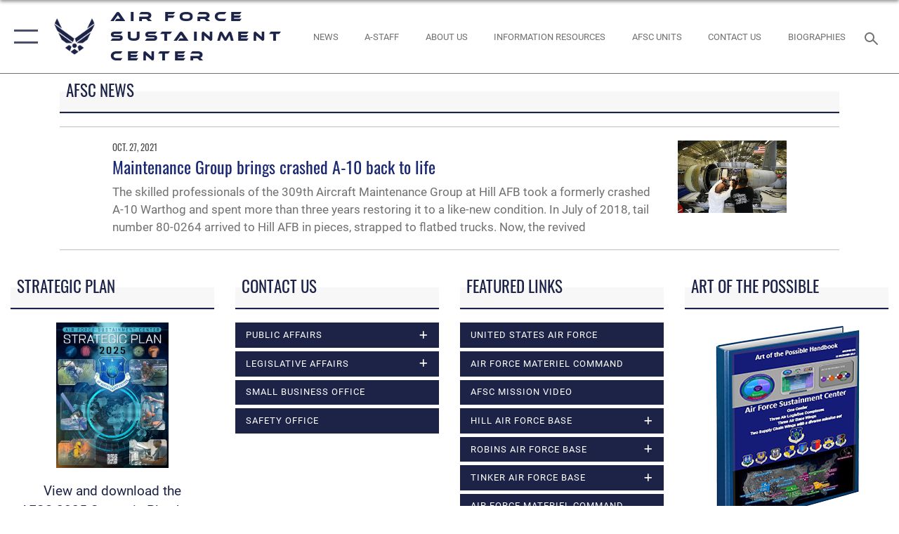

--- FILE ---
content_type: text/html; charset=utf-8
request_url: https://www.afsc.af.mil/News/Tag/168821/ogden-air-logistics-center/
body_size: 19108
content:
<!DOCTYPE html>
<html  lang="en-US">
<head id="Head"><meta content="text/html; charset=UTF-8" http-equiv="Content-Type" />
<meta name="REVISIT-AFTER" content="1 DAYS" />
<meta name="RATING" content="GENERAL" />
<meta name="RESOURCE-TYPE" content="DOCUMENT" />
<meta content="text/javascript" http-equiv="Content-Script-Type" />
<meta content="text/css" http-equiv="Content-Style-Type" />
<title>
	Air Force Sustainment Center &gt; News - Tag Ogden Air Logistics Center
</title><meta id="MetaDescription" name="description" content="The official website for the Air Force Sustainment Center" /><meta id="MetaRobots" name="robots" content="INDEX, FOLLOW" /><link href="/Resources/Shared/stylesheets/dnndefault/7.0.0/default.css?cdv=2590" type="text/css" rel="stylesheet"/><link href="/DesktopModules/ArticleCS/module.css?cdv=2590" type="text/css" rel="stylesheet"/><link href="/DesktopModules/AccordionMenu/CSS/jumpMenu.css?cdv=2590" type="text/css" rel="stylesheet"/><link href="/DesktopModules/AccordionMenu/CSS/Templates/af3.css?cdv=2590" type="text/css" rel="stylesheet"/><link href="/Portals/24/portal.css?cdv=2590" type="text/css" rel="stylesheet"/><link href="/Desktopmodules/SharedLibrary/Plugins/SocialIcons/css/fa-social-icons.css?cdv=2590" type="text/css" rel="stylesheet"/><link href="/Desktopmodules/SharedLibrary/Plugins/Skin/SkipNav/css/skipnav.css?cdv=2590" type="text/css" rel="stylesheet"/><link href="/desktopmodules/ArticleCS/styles/AirForce3/style.css?cdv=2590" type="text/css" rel="stylesheet"/><link href="/Desktopmodules/SharedLibrary/Plugins/bootstrap4/css/bootstrap.min.css?cdv=2590" type="text/css" rel="stylesheet"/><link href="/Desktopmodules/SharedLibrary/ValidatedPlugins/font-awesome6/css/all.min.css?cdv=2590" type="text/css" rel="stylesheet"/><link href="/Desktopmodules/SharedLibrary/ValidatedPlugins/font-awesome6/css/v4-shims.min.css?cdv=2590" type="text/css" rel="stylesheet"/><link href="/portals/_default/skins/AirForce3/Assets/css/theme.css?cdv=2590" type="text/css" rel="stylesheet"/><script src="/Resources/libraries/jQuery/03_07_01/jquery.js?cdv=2590" type="text/javascript"></script><script src="/Resources/libraries/jQuery-Migrate/03_04_01/jquery-migrate.js?cdv=2590" type="text/javascript"></script><script src="/Resources/libraries/jQuery-UI/01_13_03/jquery-ui.min.js?cdv=2590" type="text/javascript"></script><meta name='host' content='DMA Public Web' /><meta name='contact' content='dma.WebSD@mail.mil' /><script  src="/Desktopmodules/SharedLibrary/Plugins/GoogleAnalytics/Universal-Federated-Analytics-8.7.js?agency=DOD&subagency=USAF&sitetopic=dma.web&dclink=true"  id="_fed_an_ua_tag" ></script><meta name="viewport" content="width=device-width,initial-scale=1" /></head>
<body id="Body">

    <form method="post" action="/News/Tag/168821/ogden-air-logistics-center/" id="Form" enctype="multipart/form-data">
<div class="aspNetHidden">
<input type="hidden" name="__EVENTTARGET" id="__EVENTTARGET" value="" />
<input type="hidden" name="__EVENTARGUMENT" id="__EVENTARGUMENT" value="" />
<input type="hidden" name="__VIEWSTATE" id="__VIEWSTATE" value="3jOL2DsjeSGJuem1Qosav/sGIfq0OWfmMd47LchuWpoJbQ/OOvTgBLz4ZhfFCpbsXNVjF9QGSX+oEGGJ1HGQKonn8VrkM12sF97jtp3F0All+J3KxkP2pGuRSoI/9xENZvZTyeKeSTC3FjBWowl42o2I9GsOdEqK19et2rtHnh0w9MRKicuelXAMajt2cd+v1418ubTekaoP1+Je1fSutz6p2USm2NLg+F8yX5yEGgomz+suc/CELyyBGuIFQ65cFLypVn5z445lRf653irm/7nqggBiTHRoZrLEfCvH3jLFWqpcEwXminppds5JDFvixDacSXIJqGJb1Q2c3LP10PNNPM06vpQ5C1C2Sg53Jl7n76VlXtdPuYJv7w6OeMAjiFaG95BgM5a/iN2zT78VMnWm4QQ2BMOiE+ukag4Q7EwWcQJoOVdf1MmFNNwbf4zTVgx/2gykAU2KsjylLsElRcM14fzBavDNW2Jiz0/AylpxZDkclfIztarZMWHJ84xrSQhyXVDm2aXHqUcka+TWE2DBtMWRngFkHOoXNHZI2bOEn87bYT+U9rcUzrAo0TT00Sm6cux5OwPUarCX5Sfu2AgSPW0yUme7+s/YD8uTN1qxrXKxRkyuccmUnVlnn6V4h4SsdsibBtpaA3pcJ5jyZDqlMULcvtTpd4awYTSCqzI+m/b+TbVhPWsKWRjBgBfVn3sM6bFe2IUFhHn5hE4awDnNHFPtHbEMi6Ic53YFeeCpbD8yN+yguVlMV+UnsqCgZGZzaVL57HS+JSsTGC1X4Tgzn2OpqkKDFds8QGcpDrmeUjIBLY3SL27r78O+G2GauZNFVypujj7CJNt4U//by0tuaSR6WkQd0Xrf928mWfStTfiCR6PNVW/mCzWAWxmaX0PAtmVzt2bjVZBoBFdSz0hYF5GeEQF64wVPtq4E0S02F2iObjfOt/YK6d4Y9l9ukmqZp2mO51bRKRTnqhhr0Ri/WINfCr1iVqFlPKsgimTqFnF+b73yM7TITY+7QtYiisJd3/WifaZkMheObs+7V3K4SvqBv2OIuv5WzMSIh1TT78+CroHYeykPMxew4Sw3d4PReCfq8FZ1muBrY+AXkm3HxW3U12cAiLGB4W5QOQk1YYyq9173lm79G9OQYfHNJCC3ntS5d0r2MDlSwQp/mHNAu7F43Ay92toLQZW2XoGzziZH2/rB1ExV+xh3L/RLr8N61Ivn54CI8ice/t+rKxnP0NPmNusUpJUAJzJdq12phfB9gg6zodfKAvh4dXVY1jw8JqAK31rmHEF6uluu9Oqoy/weufw96JAC5t/TkOeiyz6g3wKVdDO5ApEbD7RkfH7vEGMTlBZDK9GJDkeOEXsVedkbx+s7G5xEQQA7lhCxkXWuU1dcd/[base64]/YSzsilJB12zHp6z3lxuKNPnQz6qiGGRHd6KOrty1i0ghmouuC31RGdsqLUo2n2HXidTsA3LrS0kWTYxQdyg3EGrGucKJkGdlZe1FOu5ky5ZIaMOgsqObAC+Thwxl9HWk6cLOYpcPHgxPmfQLd1xZHgUj3Fz6P/GN0RmdphLtuciHX9LHMpF05pHOvbfBFGPpgIBd0UU4i+wQF5y5kowUJU6HoHiiMWlCIiFimTqgsSHrfSjNN/f9gB1Xej9cCb/[base64]/0ADuwBNAgI5ZbnomkKvDRu3ZsPWCaepGHkZzhr6BpASdUY9DVQiuKf0ZcwZUmA46NsDLPd63iaKr81Bj6moamPIlc1ovwQ6ABfhv+r5et+WKPP42qys0xqk4+z9aCHxYMLMg9o+uzbeiSLF24dSCankZBL/viPUlqpFFXf+ny1RL9h6no/Sq5t+SDbAvsVKo502RPLWKm9w8kkIMe8U0mWMS2NptAggUsQwSg1u5zoG5oTwBZ3OcpwGeJhIYP6o3HVyAKXURSPmch1FCVR2FMbJ7DV6gjd5r4LOUMwSatZbPAW8v/l/+zfw8kc4Q890OmZDvPqSE5xGO2dj4m6Aux639GYGubfmSTHcEc84CKudeyzIDMTqKP99kFqenPNvwO2aDgL72sknKOZ7bog4/Ei5uFgp0O0vIf+a7vTyU4v6qVY3/tPXY3U7xVzhj8Ggedn6eKgplc+5e1vz6bqjP3XwBKmlY1ih3Eh3X3rmTizOpy75POhZlQPWiT5HS79KswuB3QdLA4L6l8FyZRNyoVq5BhHFcTwnf843JQp+2IxOCB1hy1TZqB955o1D0VBwyrWpv5mHgTsLO801Hb/W+KZ0eXupQfKnJ2Vd3vm6xPG2Zt+Io1boKq1VMo89E8DE0xRZgAFMbCF6HT8UYfC1pco+QvO9Wh0IqKXtYvx0TqP0DdrAPAIYgLIvjhJ0twExeUd8/AocojXQHAkO+MI8NLWpDWz2Xt6rnRWPRmk6R+NZXPIJL+eFAG24Vy4jPmcZfCnJCiErgFM6tG28+SjU8EN+0smT6lcZASZ9ZSb4o/it4lsDbOSQ1ie4TIYXnYJfFMfJ9y1SOsnL3dhg/vBnEP600dpFEgvwarYyNJ7qwsBdDHHSohImveBcCTIPn2jWMRMh+9nRwfVQhKEPDEz/[base64]/axC8Fs3zCUvjNTGHTilA1YWCkqGka9NgQP/INjEi4I2+mGd5/SudCTB3hncD/pNoqduXxvkb0tXtkQ5Od1YznGNqaymiM307ic8u41TSgDR3Nj6CRfH/xgCsBfZEO4p/+PXpqKIJv9Orj5DXbHDao49E/64/ymXa428ON7K1zdsKZfWV1ceLegoK68qcV+u6DcfCoRxeaEgFZh/7XlVmIFYHQpmmvdXdFcByq0CuyaaHLjtgYDrhnEGCcVbWL7epUyH3V4GC7AKeg9fVdoRiQXFbm/[base64]/QlbpXCy+LQher9BM7mepH6pS8n62BWm+Ohw/bvqdbpIhal1JYbQw47qWCsbDwxzkyqUwwoDcCcHuAoOvWpeJQBg38Kp633/BI5n0tqT9+jha3AKKxdi5X3NcHcInVeQ52TcEftAY2uURPVNNtpZUQdogo5+VDIq/[base64]/1ZKUAVZpQJJUOz34aGaOE6FrtJBNMgmrV+MHc9pYwe3Fv9zdztooWeEilA/zEoEd/2/IriWfHG4DpoX7nVIDA5LI4oTDY4mhJx1hOHUgrRn0wSbp1p+rbQiva/72PgZ+y6BphVR8I4pBaNjiwXCfgX64miJZ4BY4K4JMng7/mC3Ea2xCNbJu9Q+KKs7W19gLT5TIwFuxVDNPzUgn8F196izUYOX2tgVcNEoOfs9e0HSXZ2rkFoKTtrzB5jGeOceaDMi0mzNQIOYaZY1JYY01xpvb2YMbwP/TKEQCz/1gFagSTjb/wxa3mWk0jnTxD/SQYL5IG35uFkgmJNTc41ncbiGXk9RHs6RdCrUYQAypghcFyvttxI5rtv9TwA1BPoXVbIb+TSAGEopypx6rjLuBKIV6XUcOmzSUTaPUnDeYUxosHSfBEjSILuXpQxrk9FhhuBAramr6JyKO3kr6uq3Kq0SFb+MfVu0/gzPETTGKWOzvFOf1IwNwkCL62TQlk11vlRL4ZR/D6bX5bnPru5gQ6UBrqYUMCOIHgcRJSwx04CKE93rwp5nQdtYrlYR4qFMq29uKwBoEqOP+QMRHk32m+f+lo2Ii7She/YRyLwtsIVhSXsaqSA8bGbK1W/tri67KmuU0lfbnZDMkfdib5BSkn0Qi5erPuJKNYSSgG72j58cqPsW4lNlXcWpk7ojWoKIHS8ZcCabgbP25+yxBQuFKplUxXJmkcMow6jWvuLBdtSR4DoWeD398YtU06kni6q81iOuc6znoL5v6ryL6rLUB+whWJY1GB8MjE9LuuUWZrFcA+QcEhZIHln+8/KHiWDDZoma4Jx1y4VC+Hp5sM2V+2FZx5iINknm+hID0Lsk1SWOJD4cR0DS7cJtW2hLMql3mQkGUF5wVqu1XxgwWJDxHxJWqYAjG1zx1DE+iPyp7MR1tcDEBe+t/1EjS9M3j8Av1raXf2tySXRAOGaQpSGwTm0K4XTh9NEkqkKtYCcJEqEeggVqAjTNXEzYttOedd2VY2QZxVfIFoUMrFIhlLpqA5PlI/fetFAlbVQjOTnnpYSLX1/YFhtl7Qxs2JPCth0PpVJPQrZd94B3d2Qi4I00G8ZAKl90xkdsP25DxL/9tHJi5vOvk429FaUe+ZaSyMU4Dr9fVZph8RSigL8pRvJ27V0Mlm2Wctzt7tmL66XcDuFOUQbCmNUXb3I3eOHRS4UJihTL7NgGXeVJRXoJBYnrNRz0twoml4vBOg==" />
</div>

<script type="text/javascript">
//<![CDATA[
var theForm = document.forms['Form'];
if (!theForm) {
    theForm = document.Form;
}
function __doPostBack(eventTarget, eventArgument) {
    if (!theForm.onsubmit || (theForm.onsubmit() != false)) {
        theForm.__EVENTTARGET.value = eventTarget;
        theForm.__EVENTARGUMENT.value = eventArgument;
        theForm.submit();
    }
}
//]]>
</script>


<script src="/WebResource.axd?d=pynGkmcFUV1kC6Opk-j7Ovb-SAZCFwgkKN6-aOSMpf3ANt0tBlDSGGv34uY1&amp;t=638901627720898773" type="text/javascript"></script>


<script src="/ScriptResource.axd?d=NJmAwtEo3IqQxruIKfMJIKVqYFr8X2A3pYDI5WgReApnlCnSQc10ItQbH_Yjw3A99-c-ldWVGXis4wLnzGquiKCRecxn9Gwr7HA67J3mbFR4YoKs7EqhKs8_Mm3QA2oPxBC2zQ2&amp;t=32e5dfca" type="text/javascript"></script>
<script src="/ScriptResource.axd?d=dwY9oWetJoIT7Akkt794TYkfQTm4Xq3crQAKDNOseTloT5U5HN0X0SGDIC7sWy3kT54AXi0ZckAInZmf-xkIQfYHLypQgaUx3ZeKcOpYF1tLgj4X3iNuOFZxMZwqQRjTFm25937m-A7PD-XP0&amp;t=32e5dfca" type="text/javascript"></script>
<div class="aspNetHidden">

	<input type="hidden" name="__VIEWSTATEGENERATOR" id="__VIEWSTATEGENERATOR" value="CA0B0334" />
	<input type="hidden" name="__VIEWSTATEENCRYPTED" id="__VIEWSTATEENCRYPTED" value="" />
	<input type="hidden" name="__EVENTVALIDATION" id="__EVENTVALIDATION" value="DQDHw6ne8bAnXIWgfZdYIvAlpokjPqYht1eDkDTn28gl1K2h9vZEYQz243z8p0+Yg8fkENtPGtvWGwR+Fn/TTtmPAp5MaoDVmb/ZjpYbjjDsj3Eo" />
</div><script src="/js/dnn.js?cdv=2590" type="text/javascript"></script><script src="/js/dnn.modalpopup.js?cdv=2590" type="text/javascript"></script><script src="/js/dnncore.js?cdv=2590" type="text/javascript"></script><script src="/Desktopmodules/SharedLibrary/Plugins/Mobile-Detect/mobile-detect.min.js?cdv=2590" type="text/javascript"></script><script src="/Desktopmodules/SharedLibrary/ValidatedPlugins/moment/moment.js?cdv=2590" type="text/javascript"></script><script src="/DesktopModules/ArticleCS/Resources/ArticleCS/js/ArticleCS.js?cdv=2590" type="text/javascript"></script><script src="/js/dnn.servicesframework.js?cdv=2590" type="text/javascript"></script><script src="/Desktopmodules/SharedLibrary/Plugins/Skin/js/common.js?cdv=2590" type="text/javascript"></script><script src="/Desktopmodules/SharedLibrary/ValidatedPlugins/moment-timezone/builds/moment-timezone-with-data.js?cdv=2590" type="text/javascript"></script><script src="/Desktopmodules/SharedLibrary/Plugins/image-set-polyfill/image-set-polyfill.js?cdv=2590" type="text/javascript"></script>
<script type="text/javascript">
//<![CDATA[
Sys.WebForms.PageRequestManager._initialize('ScriptManager', 'Form', ['tdnn$ctr50360$Article$desktopmodules_articlecs_article_ascx$UpdatePanel1','dnn_ctr50360_Article_desktopmodules_articlecs_article_ascx_UpdatePanel1'], [], [], 90, '');
//]]>
</script>

        
        
        

<script type="text/javascript">
$('#personaBar-iframe').load(function() {$('#personaBar-iframe').contents().find("head").append($("<style type='text/css'>.personabar .personabarLogo {}</style>")); });
</script>

<script type="text/javascript">

jQuery(document).ready(function() {
initializeSkin();
});

</script>

<script type="text/javascript">
var skinvars = {"SiteName":"Air Force Sustainment Center","SiteShortName":"Air Force Sustainment Center","SiteSubTitle":"","aid":"AFPW_Sustainment","IsSecureConnection":true,"IsBackEnd":false,"DisableShrink":false,"IsAuthenticated":false,"SearchDomain":"search.usa.gov","SiteUrl":"https://www.afsc.af.mil/","LastLogin":null,"IsLastLoginFail":false,"IncludePiwik":false,"PiwikSiteID":-1,"SocialLinks":{"Facebook":{"Url":"http://www.facebook.com/Usairforce","Window":"_blank","Relationship":"noopener"},"Twitter":{"Url":"http://twitter.com/usairforce","Window":"_blank","Relationship":"noopener"},"YouTube":{"Url":"http://www.youtube.com/afbluetube","Window":"_blank","Relationship":"noopener"},"Flickr":{"Url":"http://www.flickr.com/usairforce","Window":"_blank","Relationship":"noopener"},"Pintrest":{"Url":"https://www.pinterest.com/usairforce","Window":"_blank","Relationship":"noopener"},"Instagram":{"Url":"http://instagram.com/officialusairforce","Window":"_blank","Relationship":"noopener"},"Blog":{"Url":"http://airforcelive.dodlive.mil","Window":"_blank","Relationship":"noopener"},"RSS":{"Url":"http://www.af.mil/rss/","Window":"_blank","Relationship":"noopener"},"Podcast":{"Url":"","Window":"","Relationship":null},"Email":{"Url":"","Window":"","Relationship":null},"LinkedIn":{"Url":"https://www.linkedin.com/company/air-force-sustainment","Window":"_blank","Relationship":"noopener"},"Snapchat":{"Url":"","Window":"","Relationship":null}},"SiteLinks":null,"LogoffTimeout":3300000,"SiteAltLogoText":""};
</script>
<script type="application/ld+json">{"@context":"http://schema.org","@type":"Organization","logo":null,"name":"Air Force Sustainment Center","url":"https://www.afsc.af.mil/","sameAs":["http://www.facebook.com/Usairforce","http://twitter.com/usairforce","http://instagram.com/officialusairforce","https://www.pinterest.com/usairforce","http://www.youtube.com/afbluetube"]}</script>

<div id="app" class="layout-main no-banner ">
    

<div id="skip-link-holder"><a id="skip-link" aria-label="Press enter to skip to main content" href="#skip-target">Skip to main content (Press Enter).</a></div>

<header id="header-main">
    <div id="header-main-inner">
        <nav id="nav-main" aria-label="Main navigation">
            <div type="button" class="nav-main-toggle" tabindex="0" role="button" aria-label="Open Main Navigation"> 
		        <span class="nav-main-toggle-label">
				    <span class="nav-main-toggle-item nav-main-toggle-item-top">
					    <span class="nav-main-toggle-item-inner nav-main-toggle-item-inner-top"></span>
				    </span>
				    <span class="nav-main-toggle-item nav-main-toggle-item-bottom">
					    <span class="nav-main-toggle-item-inner nav-main-toggle-item-inner-bottom"></span>
				    </span>
			    </span>
		    </div>
            
            <div id="nav-main-inner">
                <div id="nav-main-header">
                    <div type="button" class="nav-main-toggle" tabindex="0" role="button" aria-label="Close Main Navigation"> 
		                <span class="nav-main-toggle-label">
				            <span class="nav-main-toggle-item nav-main-toggle-item-top">
					            <span class="nav-main-toggle-item-inner nav-main-toggle-item-inner-top"></span>
				            </span>
				            <span class="nav-main-toggle-item nav-main-toggle-item-bottom">
					            <span class="nav-main-toggle-item-inner nav-main-toggle-item-inner-bottom"></span>
				            </span>
			            </span>
		            </div>
                    <svg class="svg-logo" width="80" height="70" xmlns="http://www.w3.org/2000/svg" viewBox="0 0 80 70">
                        <g>
                            <title>U.S. Air Force Logo</title>
                            <g transform="matrix(0.30864200474303516,0,0,0.30864200474303516,96.66049876374962,86.23049787780087) ">
                                <polygon points="-216.59274005889893,-115.45912504196167 -239.41073322296143,-98.88313627243042 -211.62673664093018,-78.69417142868042 -202.91378498077393,-105.51613187789917 " class="fill"/>
                                <polygon points="-207.52175617218018,-75.70814847946167 -184.70473957061768,-59.13417387008667 -161.90072345733643,-75.70814847946167 -184.70473957061768,-92.29115629196167 " class="fill"/>
                                <polygon points="-195.99575519561768,-126.93117094039917 -279.6467409133911,-187.7141375541687 -260.1197633743286,-147.0781512260437 -232.37673664093018,-126.93117094039917 " class="fill"/>
                                <polygon points="-187.24075031280518,-153.7301287651062 -304.11372089385986,-238.64913511276245 -284.5887575149536,-198.0051531791687 -194.19973468780518,-132.33217191696167 " class="fill"/>
                                <polygon points="-287.54475116729736,-271.9891619682312 -301.3247194290161,-243.31515073776245 -258.9787721633911,-212.55013608932495 " class="fill"/>
                                <polygon points="-166.50472736358643,-105.51613187789917 -157.78475666046143,-78.69417142868042 -130.01070880889893,-98.88313627243042 -152.83077716827393,-115.45912504196167 " class="fill"/>
                                <polygon points="-137.04073810577393,-126.93117094039917 -109.2976884841919,-147.0781512260437 -89.7787675857544,-187.7141375541687 -173.42074298858643,-126.93117094039917 " class="fill"/>
                                <polygon points="-182.17178058624268,-153.7301287651062 -175.22274494171143,-132.33217191696167 -84.8327226638794,-198.0051531791687 -65.3028154373169,-238.64913511276245 " class="fill"/>
                                <polygon points="-81.8727617263794,-271.9891619682312 -110.4467363357544,-212.55013608932495 -68.0937089920044,-243.31515073776245 " class="fill"/>
                                <path d="m-197.38074,-111.46014c0,-6.997 5.676,-12.677 12.682,-12.677c6.99,0 12.677,5.68 12.677,12.677c0,7.005 -5.687,12.68 -12.677,12.68c-7.006,-0.001 -12.682,-5.675 -12.682,-12.68z" class="fill"/>
                            </g>
                        </g>
                    </svg>
                </div>
                <div id="nav-main-search">
                    <div id="dnn_Header_MobileSearch" class="search-input-wrap">
	
                        <input id="search-input" aria-label="Search" type="search" autocomplete="off" name="header-search" placeholder="SEARCH" value="">
                    
</div>
                </div>
                <div id="nav-main-menu">
                    <ul id="nav-main-menu-top-ul">
	
    <li class="">
    
        <a href="https://www.afsc.af.mil/" target="" >Home</a>
    
    </li>

    <li class="">
    
        <a href="https://www.afsc.af.mil/Provisional-A-Staff/" target="" >Provisional-A-Staff</a>
    
    </li>

    <li class="parent active">
    
        <a href="https://www.afsc.af.mil/News/" target="" aria-expanded="false">News</a>
    
        <ul>
        
    <li class="parent ">
    
        <a href="https://www.afsc.af.mil/News/Photos/" target="" aria-expanded="false">Photos</a>
    
        <ul>
        
    <li class="">
    
        <a href="https://www.afsc.af.mil/News/Photos/Photos/" target="" >Photos</a>
    
    </li>

        </ul>
    
    </li>

        </ul>
    
    </li>

    <li class="parent ">
    
        <a href="https://www.afsc.af.mil/About-Us/" target="" aria-expanded="false">About Us</a>
    
        <ul>
        
    <li class="">
    
        <a href="https://www.afsc.af.mil/About-Us/Strategic-Plan/" target="" >Strategic Plan</a>
    
    </li>

    <li class="">
    
        <a href="https://www.afsc.af.mil/About-Us/Biographies/" target="" >Biographies</a>
    
    </li>

    <li class="">
    
        <a href="https://www.afsc.af.mil/About-Us/Information-Resources/" target="" >Information Resources</a>
    
    </li>

    <li class="parent ">
    
        <a href="https://www.afsc.af.mil/About-Us/Safety-Office/" target="" aria-expanded="false">Safety Office</a>
    
        <ul>
        
    <li class="">
    
        <a href="https://www.afsc.af.mil/About-Us/Safety-Office/Contractor-Safety/" target="" >Contractor Safety</a>
    
    </li>

    <li class="">
    
        <a href="https://www.afsc.af.mil/About-Us/Safety-Office/AFSC-Voluntary-Protection-Programs/" target="" >AFSC Voluntary Protection Programs</a>
    
    </li>

    <li class="">
    
        <a href="https://www.afsc.af.mil/About-Us/Safety-Office/Safety-Videos/" target="" >Safety Videos</a>
    
    </li>

        </ul>
    
    </li>

    <li class="">
    
        <a href="https://www.afsc.af.mil/About-Us/Jobs/" target="" >Jobs</a>
    
    </li>

        </ul>
    
    </li>

    <li class="">
    
        <a href="https://www.afsc.af.mil/Units/" target="" >Units</a>
    
    </li>

    <li class="">
    
        <a href="https://www.afsc.af.mil/Contact-Us/" target="" >Contact Us</a>
    
    </li>

    <li class="">
    
        <a href="https://www.afsc.af.mil/Provisional-A-Staff/" target="" >A Staff</a>
    
    </li>

</ul>


                </div>
                <div id="nav-main-footer">
                    <ul class=""><li class=""><a href="https://www.facebook.com/sustainmentcenter" target="_blank" rel="noopener noreferrer" aria-label="Facebook icon opens in a new window" title="Facebook icon"><span class="social-icon fab fa-facebook-square social-link-235"></span></a></li><li class=""><a href="https://twitter.com/AF_Sustainment" target="_blank" rel="noopener noreferrer" aria-label="X (formerly X) icon opens in a new window" title="X (formerly X) icon"><span class="social-icon fa-brands fa-x-twitter social-link-289"></span></a></li><li class=""><a href="https://www.linkedin.com/company/air-force-sustainment" target="_blank" rel="noopener noreferrer" aria-label="LinkedIn icon opens in a new window" title="LinkedIn icon"><span class="social-icon fab fa-linkedin social-link-1741"></span></a></li></ul>
                </div>
            </div>
            <div id="nav-main-open-overlay"></div>
        </nav>

        <div id="logo-main">
            <a href="https://www.afsc.af.mil/">
             
                <img src="/Portals/_default/Skins/AirForce3/Assets/images/af-logo-seal.png" alt="U.S. Air Force Logo" title="U.S. Air Force"/>
                
                <span class="site-title">Air Force Sustainment Center</span>
                
            </a>
        </div>

        <nav id="nav-secondary" aria-label="Search navigation">
            <div id="nav-secondary-inner">
                <ul class=""><li class=""><a href="/news/"><span class="text text-link-2301">NEWS</span></a></li><li class=""><a href="/provisional-a-staff"><span class="text text-link-2434">A-STAFF</span></a></li><li class=""><a href="/About-Us/"><span class="text text-link-1821">ABOUT US</span></a></li><li class=""><a href="/About-Us/Information-Resources/"><span class="text text-link-1823">INFORMATION RESOURCES</span></a></li><li class=""><a href="/Units/"><span class="text text-link-1824">AFSC Units</span></a></li><li class=""><a href="/Contact-Us/"><span class="text text-link-1825">CONTACT US</span></a></li><li class=""><a href="/About-Us/Biographies/"><span class="text text-link-1822">BIOGRAPHIES</span></a></li></ul>
                <div id="dnn_Header_DesktopSearch">
	
                    <input type="checkbox" class="hidden-input" id="header-main-search-state" aria-label="Search" tabindex="-1" aria-hidden="true">
                    <div id="main-search-open-overlay"></div>
                    <div id="header-main-search">
                      <div class="search-input-wrap">
                        <input id="header-main-search-input" aria-label="Search" class="global-search" minlength="1" tabindex="-1" type="search" autocomplete="off" placeholder="Search topics, names, categories..." value="">
                        <label class="header-main-search-toggle-label" for="header-main-search-state" tabindex="0" aria-label="Search toggle"></label>
                      </div>
                    </div>
                
</div>
            </div>
        </nav>
    </div>

</header>
<div id="header-main-spacer"></div>

<p><a name="skip-target"></a></p>
    <!--/* //NOSONAR */--><div id="dnn_HeaderPaneTop" class="DNNEmptyPane"></div>
<div id="dnn_HeaderPaneMid" class="DNNEmptyPane"></div>
<div id="dnn_HeaderPaneBottom" class="DNNEmptyPane"></div>
    
    <main class="content ">
        <!--/* //NOSONAR */--><div id="dnn_ContentPane" class="DNNEmptyPane"></div>
<div class="container container-wide">
    <div class="row">
        <div id="dnn_CenterPaneWide_Top" class="col-md DNNEmptyPane"></div>
    </div>
</div>
<div id="dnn_FullBleedPane1" class="DNNEmptyPane"></div>
<div class="container">
    <div id="dnn_CarouselPane"><div class="DnnModule DnnModule-ArticleCS DnnModule-50360"><a name="50360"></a>

<div class="theme-container title-container">
    
    <h2 class="theme-container-header border-bottom">
        <span id="dnn_ctr50360_dnnTITLE_titleLabel" class="title">AFSC News</span>



    </h2>
    <div id="dnn_ctr50360_ContentPane" class="theme-container-content"><!-- Start_Module_50360 --><div id="dnn_ctr50360_ModuleContent" class="DNNModuleContent ModArticleCSC">
	

<div id="dnn_ctr50360_Article_desktopmodules_articlecs_article_ascx_UpdatePanel1">
		


<ul class="listing article-listing article-listing-news">
    
    <li><article class="article-listing-item article-listing-item-2826869">
    <div class="summary">
        <time pubdate="pubdate" data-dateago="2021-10-27T18:16:00" data-dateap="Oct. 27, 2021" datetime="2021-10-27">Oct. 27, 2021</time>
        <h1>
            <a href="https://www.afsc.af.mil/News/Article/2826869/maintenance-group-brings-crashed-a-10-back-to-life/" >Maintenance Group brings crashed A-10 back to life </a>
        </h1>
        <p>The skilled professionals of the 309th Aircraft Maintenance Group at Hill AFB took a formerly crashed A-10 Warthog and spent more than three years restoring it to a like-new condition. In July of 2018, tail number 80-0264 arrived to Hill AFB in pieces, strapped to flatbed trucks. Now, the revived</p>
    </div>
    
    <div class="thumb">
        <a href="https://www.afsc.af.mil/News/Article/2826869/maintenance-group-brings-crashed-a-10-back-to-life/">
            <img src="https://media.defense.gov/2021/Oct/27/2002882750/300/300/0/210928-F-OD616-3002.JPG" alt="" />
            <div class="image-replacement" role="img" title="" 
                 style="background-image:url(https://media.defense.gov/2021/Oct/27/2002882750/300/300/0/210928-F-OD616-3002.JPG);
                        
                 ">
            </div>
        </a>
    </div>
    
</article>
</li> 

</ul>
<div class="d-none d-md-block">
    


        



        
  


</div>
<div class="d-block d-md-none">
    


        



        
  


</div>



	
	</div>




</div><!-- End_Module_50360 --></div>
</div></div></div>
</div>
<div class="container">
    <div class="row">
        <div id="dnn_CenterPane_Top" class="col-md DNNEmptyPane"></div>
    </div>
    <div class="row">
        <div id="dnn_CenterPane_Half1" class="col-md-6 DNNEmptyPane"></div>
        <div id="dnn_CenterPane_Half2" class="col-md-6 DNNEmptyPane"></div>
    </div>
</div>

<div class="container">
    <div class="row">
        <div class="col-md-9">
            <div id="dnn_ContentPaneLeft" class="DNNEmptyPane"></div>
            <div class="row">
                <div id="dnn_ContentPaneLeftSplitLeft" class="col-md-6 DNNEmptyPane"></div>
                <div id="dnn_ContentPaneLeftSplitRight" class="col-md-6 DNNEmptyPane"></div>
            </div>
            <div id="dnn_ContentPaneLeft2" class="DNNEmptyPane"></div>
            <div class="row">
                <div id="dnn_ContentPaneLeftThird1" class="col-md-4 DNNEmptyPane"></div>
                <div id="dnn_ContentPaneLeftThird2" class="col-md-4 DNNEmptyPane"></div>
                <div id="dnn_ContentPaneLeftThird3" class="col-md-4 DNNEmptyPane"></div>
            </div>
            <div id="dnn_ContentPaneLeft3" class="DNNEmptyPane"></div>
        </div>
        <div id="dnn_RightPane" class="col-md-3 DNNEmptyPane"></div>
    </div>
    <div class="row">
        <div id="dnn_EvenLeft" class="col-md-4 DNNEmptyPane"></div>
        <div id="dnn_EvenMiddle" class="col-md-4 DNNEmptyPane"></div>
        <div id="dnn_EvenRight" class="col-md-4 DNNEmptyPane"></div>
    </div>
    <div class="row">
        <div id="dnn_SmallSideLeft" class="col-md-3 DNNEmptyPane"></div>
        <div id="dnn_SmallSideMiddle" class="col-md-6 DNNEmptyPane"></div>
        <div id="dnn_SmallSideRight" class="col-md-3 DNNEmptyPane"></div>
    </div>
    <div class="row">
        <div id="dnn_QuadFirst" class="col-md-3 DNNEmptyPane"></div>
        <div id="dnn_QuadSecond" class="col-md-3 DNNEmptyPane"></div>
        <div id="dnn_QuadThird" class="col-md-3 DNNEmptyPane"></div>
        <div id="dnn_QuadFourth" class="col-md-3 DNNEmptyPane"></div>
    </div>
    <div class="row">
        <div id="dnn_HalfLeft" class="col-md-6 DNNEmptyPane"></div>
        <div id="dnn_HalfRight" class="col-md-6 DNNEmptyPane"></div>
    </div>
    <div class="row">
        <div id="dnn_LeftPane" class="col-md-3 DNNEmptyPane"></div>
        <div class="col-md-9">
            <div id="dnn_ContentPaneRight" class="DNNEmptyPane"></div>
            <div class="row">
                <div id="dnn_ContentPaneRightSplitLeft" class="col-md-6 DNNEmptyPane"></div>
                <div id="dnn_ContentPaneRightSplitRight" class="col-md-6 DNNEmptyPane"></div>
            </div>
            <div id="dnn_ContentPaneRight2" class="DNNEmptyPane"></div>
        </div>
    </div>
</div>
<div id="dnn_FullBleedPane2" class="DNNEmptyPane"></div>
<div class="container">
    <div class="row">
        <div id="dnn_CenterPane_Mid" class="col-md DNNEmptyPane"></div>
    </div>
    <div class="row">
        <div id="dnn_CenterPane_Third1" class="col-md-4 DNNEmptyPane"></div>
        <div id="dnn_CenterPane_Third2" class="col-md-4 DNNEmptyPane"></div>
        <div id="dnn_CenterPane_Third3" class="col-md-4 DNNEmptyPane"></div>
    </div>
    <div class="row">
        <div id="dnn_CenterPane_OneThird1" class="col-md-4 DNNEmptyPane"></div>
        <div id="dnn_CenterPane_TwoThirds1" class="col-md-8 DNNEmptyPane"></div>
    </div>
    <div class="row">
        <div id="dnn_CenterPane_TwoThirds2" class="col-md-8 DNNEmptyPane"></div>
        <div id="dnn_CenterPane_OneThird2" class="col-md-4 DNNEmptyPane"></div>
    </div>
    <div class="row">
        <div id="dnn_CenterPane_OneThirdTabletSplit" class="col-lg-4 col-md-6 DNNEmptyPane"></div>
        <div id="dnn_CenterPane_TwoThirdsTabletSplit" class="col-lg-8 col-md-6 DNNEmptyPane"></div>
    </div>
    <div class="row">
        <div id="dnn_CenterPane_TwoThirdsTabletSplit2" class="col-lg-8 col-md-6 DNNEmptyPane"></div>
        <div id="dnn_CenterPane_OneThirdTabletSplit2" class="col-lg-4 col-md-6 DNNEmptyPane"></div>
    </div>
</div>
<div class="columns-outer">
    <div class="columns-inner">
        <div class="container container-wide columns">
        <div class="row">
            <div id="dnn_ContentPaneGreyLeftColumnsLeft" class="col-md column-left DNNEmptyPane"></div>
            <div id="dnn_ContentPaneGreyLeftColumnsRight" class="col-md column-right DNNEmptyPane"></div>
        </div>
    </div>
    </div>
</div>
<div id="dnn_FullBleedPane3" class="DNNEmptyPane"></div>
<div class="columns-outer-right">
    <div class="columns-inner-right">
        <div class="container container-wide columns grey-right-column">
            <div class="row">
                <div id="dnn_ContentPaneGreyRightColumnsLeft" class="col-md gray-column-twothirds DNNEmptyPane"></div>
                <div id="dnn_ColumnPaneGreyRightColumnsRight" class="col-md gray-column-third DNNEmptyPane"></div>
            </div>
        </div>
    </div>
</div>
<div class="container">
    <div class="row">
        <div id="dnn_CenterPane_Mid2" class="col-md DNNEmptyPane"></div>
    </div>
    <div class="row">
        <div id="dnn_CenterPane_FixedThird1" class="col-md-4 DNNEmptyPane"></div>
        <div id="dnn_CenterPane_FixedThird2" class="col-md-4 DNNEmptyPane"></div>
        <div id="dnn_CenterPane_FixedThird3" class="col-md-4 DNNEmptyPane"></div>
    </div>
</div>
<div id="dnn_FullBleedPane4" class="DNNEmptyPane"></div>
<div class="container">
    <div class="row">
        <div id="dnn_CenterPane_Fourth1" class="col-md-3 DNNEmptyPane"></div>
        <div id="dnn_CenterPane_Fourth2" class="col-md-3 DNNEmptyPane"></div>
        <div id="dnn_CenterPane_Fourth3" class="col-md-3 DNNEmptyPane"></div>
        <div id="dnn_CenterPane_Fourth4" class="col-md-3 DNNEmptyPane"></div>
    </div>
    <div class="row">
        <div id="dnn_CenterPane_FixedHalf1" class="col-md-6 DNNEmptyPane"></div>
        <div id="dnn_CenterPane_FixedHalf2" class="col-md-6 DNNEmptyPane"></div>
    </div>
</div>
<div id="dnn_FullBleedPane5" class="DNNEmptyPane"></div>
<div class="container container-wide">
    <div class="row">
        <div id="dnn_CenterPane_FixedFourth1" class="col-md-3"><div class="DnnModule DnnModule-DNN_HTML DnnModule-50324"><a name="50324"></a>

<div class="theme-container title-container">
    
    <h2 class="theme-container-header border-bottom">
        <span id="dnn_ctr50324_dnnTITLE_titleLabel" class="title">STRATEGIC PLAN</span>



    </h2>
    <div id="dnn_ctr50324_ContentPane" class="theme-container-content"><!-- Start_Module_50324 --><div id="dnn_ctr50324_ModuleContent" class="DNNModuleContent ModDNNHTMLC">
	<div id="dnn_ctr50324_HtmlModule_lblContent" class="Normal">
	<p style="text-align: center;"><a href="/Portals/24/documents/2025%20AFSC%20Strategic%20Plan.pdf" target="_blank"><img alt="" src="/portals/24/documents/2025 AFSC Strategic Plan Cover_Page_01.jpg?ver=zVCJv5suhNA5fSj9qMWadQ%3d%3d" style="width: 160px; height: 207px;" title="" /></a></p>

<p style="text-align: center;"><a href="/Portals/24/documents/2025%20AFSC%20Strategic%20Plan.pdf" target="_blank">View and download the<br />
​AFSC&nbsp;2025 Strategic Plan here</a>.</p>

</div>

</div><!-- End_Module_50324 --></div>
</div></div></div>
        <div id="dnn_CenterPane_FixedFourth2" class="col-md-3"><div class="DnnModule DnnModule-AccordionMenu DnnModule-50325"><a name="50325"></a>

<div class="theme-container title-container">
    
    <h2 class="theme-container-header border-bottom">
        <span id="dnn_ctr50325_dnnTITLE_titleLabel" class="title">CONTACT US</span>



    </h2>
    <div id="dnn_ctr50325_ContentPane" class="theme-container-content"><!-- Start_Module_50325 --><div id="dnn_ctr50325_ModuleContent" class="DNNModuleContent ModAccordionMenuC">
	<div id="dnn_ctr50325_View_AccordionContainer" class="AccordionContainer">
		
    
    <ul id="af3AccordionMenu50325" class="af3AccordionMenu "><li data-index='0'  tabindex="0"  aria-expanded="false" title="Public Affairs" class="af3AccordionMenuListItem"><div class="af3AccordionRootNode"><div class="lvl0 hasHtmlSection"><a href="https://www.afsc.af.mil/Contact-Us/" target="_blank" aria-label="opens in a new window" tabindex="0" >Public Affairs</a></div></div><div class="htmlSection add-pad article-content" style="display:none;" data-html='&lt;ul>
 &lt;li>&lt;span style=&quot;font-size:larger;&quot;>Public Affairs email: &lt;a href=&quot;mailto:afsc.pa@us.af.mil&quot; role=&quot;link&quot; tabindex=&quot;0&quot; target=&quot;_blank&quot;>afsc.pa@us.af.mil&lt;/a>&lt;/span>&lt;/li>
 &lt;li>&lt;span style=&quot;font-size:larger;&quot;>Commercial: (405) 736-4090&lt;/span>&lt;/li>
 &lt;li>&lt;span style=&quot;font-size:larger;&quot;>DSN: 336-4090&lt;/span>&lt;/li>
&lt;/ul>
'></div><div class="af3AccordionMenuCollapsed" ></div></li><li data-index='1'  tabindex="0"  aria-expanded="false" title="Legislative Affairs" class="af3AccordionMenuListItem"><div class="af3AccordionRootNode"><div class="lvl0 hasHtmlSection"><a href="https://www.afsc.af.mil/Contact-Us/" target="_self" tabindex="0" >Legislative Affairs</a></div></div><div class="htmlSection add-pad article-content" style="display:none;" data-html='&lt;ul>
 &lt;li>
 &lt;p>&lt;span style=&quot;font-size:larger;&quot;>Legislative Affairs email: &lt;a href=&quot;http://afsc.legislative.lia@us.af.mil/&quot;>afsc.legislative.lia@us.af.mil&lt;/a>&lt;/span>&lt;/p>
 &lt;/li>
 &lt;li>
 &lt;p>&lt;span style=&quot;font-size:larger;&quot;>Commercial: (405) 736-4090&lt;/span>&lt;/p>
 &lt;/li>
 &lt;li>
 &lt;p>&lt;span style=&quot;font-size:larger;&quot;>DSN: 336-4090&lt;/span>&lt;/p>
 &lt;/li>
&lt;/ul>
'></div><div class="af3AccordionMenuCollapsed" ></div></li><li data-index='2'  title="Small Business Office" class="af3AccordionMenuListItem"><div class="af3AccordionRootNode"><div class="lvl0"><a href="https://www.afsc.af.mil/Units/SBO/" target="_self" tabindex="0" >Small Business Office</a></div></div></li><li data-index='3'  title="Safety Office" class="af3AccordionMenuListItem af3AccordionMenuLastListItem"><div class="af3AccordionRootNode"><div class="lvl0"><a href="https://www.afsc.af.mil/About-Us/Safety-Office/" target="_self" tabindex="0" >Safety Office</a></div></div></li></ul>

	</div>

<script type="text/javascript">
    (function ($) {
        $(document).ready(function () {
            var stylePrefix = "af3";
            var moduleId = '50325';

            var container = $("#dnn_ctr50325_View_AccordionContainer");
            var enableMouseHover = false;
            var shouldAutoCollapse = false;

            // Sanitize HTML before it is displayed
            container.find(".htmlSection[data-html]").each(function () {
                this.innerHTML = DOMPurify.sanitize(this.dataset.html);
                delete this.dataset.html;
            });

            var obj, li;

            // ModuleTitleWrapper, keep sync'd with Edit page
            var titleWrapper = $('#' + stylePrefix + 'ModuleTitleInnerWrapper' + moduleId);
            var titleLink =  $('.' + stylePrefix + "ModuleTitleLink ");
            var titleToggleThis = $('#' + stylePrefix + 'AccordionMenu' + moduleId);
    
            var WrapperToggleMenu = function (evt) {
                $(titleToggleThis).slideToggle(200);
                $(titleToggleThis).toggleClass(stylePrefix + "ModuleTitleExpanded");
                
                $(titleLink).attr("aria-expanded", function (_, attr) { return (attr === 'true') ? false : true; } ); 
            };

            //ensure keyboard toggles visibility
            titleWrapper.keypress(function (e) {
                if (e.keyCode === 13 || e.keyCode === 32) {
                    return WrapperToggleMenu(e);
                }
            });

            titleWrapper.on("click", function (evt) {
                WrapperToggleMenu(evt);
            });
            //end ModuleTitleWrapper

            // collapse other expanded items if needed
            function collapseExpanded(clickedLi) {
                var parentUl = clickedLi.parent();
                var clickedLiIndex = clickedLi.attr('data-index');
                var otherExpandedItems = $('.listitem-expanded[data-index!= ' + clickedLiIndex + ']', parentUl);

                otherExpandedItems.each(function () {
                    handleLiClick($(this));
                });
            }

            // Clicks wrapper
            function AccordionMenuDoWork(evt) {
                obj = $(evt.target);
                li = obj.closest("li");

                if (obj.is("a")) {
                    return true;
                }

                if (shouldAutoCollapse) {
                    collapseExpanded(li);
                }

                handleLiClick(li);
                
                return false;
            };

            // Handle individual LI click
            function handleLiClick(li) {
                // Toggle slide if has items - has items if div.{template}AccordionMenuCollapsed present
                var toggleImage = li.children("." + stylePrefix + "AccordionMenuCollapsed");
                if (toggleImage.length > 0) {
                    if (stylePrefix == "af3" && !li.hasClass('af3-lock')) {
                        li.toggleClass("af3-expand");
                    }
                    if(stylePrefix != "af3") {
                        li.addClass('af3-lock');
                    }
                    li.toggleClass("clickLock");
                    var htmlSection = li.children(".htmlSection").eq(0);
                    var ulSection = li.children("ul").eq(0);
                    if (htmlSection.length > 0) {
                        if (!htmlSection.is(":animated")) {
                            // Make sure the li was clicked for html section
                            if (obj.closest(".htmlSection").length > 0) {
                                return true;
                            }
                            li.children(".tellmemore").toggleClass("hidetellmemore", 150);
                            li.toggleClass("liHover");
                            htmlSection.slideToggle(300, function () {
                                toggleImage.toggleClass(stylePrefix + "AccordionMenuExpanded");
                                ToggleExpandedItemTitleCSS(li);
                                if (stylePrefix == "af3") {
                                    li.removeClass('af3-lock');
                                }
                            });
                        }
                    }
                    else if (ulSection.length > 0) {
                        if (!ulSection.is(":animated")) {
                            li.toggleClass("liHover");
                            ulSection.slideToggle(300, function () {
                                toggleImage.toggleClass(stylePrefix + "AccordionMenuExpanded");
                                ulSection.children(".tellmemore").toggleClass("hidetellmemore");
                                ToggleExpandedItemTitleCSS(li);
                                if (stylePrefix == "af3") {
                                    li.removeClass('af3-lock');
                                }
                            });
                        }
                    }
                }
            }

            /* keyboard nav additions */
            var focusable = 'a, button, :input, [tabindex]';
            //fixes jquery focus oddities between browsers
            $.fn.focusItem = function () {
                if (this.length && this[0].focus) {
                    this[0].focus();
                }
                return this;
            };

            function focusNextFocusable ($ele) {
                let $focusable = $('a, button, :input, [tabindex]'),
                    i = $focusable.index($ele) + 1;
                if (i >= $focusable.length) i = 0;
                $focusable.eq(i).focusItem();
            }

            function focusPreviousFocusable ($ele) {
                let $focusable = $(focusable),
                    i = $focusable.index($ele) - 1;
                if (i <= 0) i = $focusable.length;
                $focusable.eq(i).focusItem();
            }

            function handleOtherKeyboardNav(e) {
                let keyCode = e.keyCode,
                    $target = $(e.target),
                    stop = function (e) {
                        e.stopPropagation();
                        e.preventDefault();
                    };
                //only listening for arrows on focusable items left, up, right, down
                if (!/^(37|38|39|40)$/.test(keyCode) || !$target.is(focusable)) {
                    return;
                }
                switch (keyCode) {
                    case 37: //left
                    case 38: // Up
                        focusPreviousFocusable($target)
                        stop(e);
                        break;
                    case 39: // Right
                    case 40: // Down
                        focusNextFocusable($target)
                        stop(e);
                        break;
                } //switch
            }
            /* end keyboard nav additions */
            
            //open/close on enter
            container.on('keydown', function (e) {
                if (e.keyCode === 13 || e.keyCode === 32) {
                    return AccordionMenuDoWork(e);
                }
                //handle arrows
                handleOtherKeyboardNav(e);

            });

            // open/close on click
            container.on("click", function (evt) {
                AccordionMenuDoWork(evt);
            });

            if (enableMouseHover) {
                //open/close on mouse-over
                container.find("li").on("mouseenter", function (evt) {
                    obj = $(evt.target);
                    li = obj.closest("li");

                    ExpandItemTitleCSS(li);
                });

                container.find("li").on("mouseleave", function (evt) {
                    obj = $(evt.target);
                    li = obj.closest("li");

                    CollapseItemTitleCSS(li);

                    if (li.next().length == 0 && li.prev().length == 0) {
                        if (li.children("." + stylePrefix + "AccordionMenuCollapsed").length == 0) {
                            var parentNode = li.parent();
                            var parentCount = 0;
                            while (!parentNode.hasClass("acAccordionMenu") && parentCount < 5000) {
                                if (parentNode.hasClass("liHover")) {
                                    CollapseItemTitleCSS(parentNode);
                                }
                                parentNode = parentNode.parent();
                                parentCount++;
                            }
                        }
                    }
                });
                container.on("mouseleave", function (evt) {
                    container.find("li").each(function (idx, liHover) {
                        CollapseItemTitleCSS(jQuery(liHover));
                    });
                });

                function ExpandItemTitleCSS(li) {
                    // Toggle slide if has items - has items if div.{template}AccordionMenuCollapsed present
                    var toggleImage = li.children("." + stylePrefix + "AccordionMenuCollapsed");
                    if (toggleImage.length > 0) {
                        var htmlSection = li.children(".htmlSection").eq(0);
                        var ulSection = li.children("ul").eq(0);

                        if (htmlSection.length > 0) {
                            // Make sure the li was clicked for html section
                            if (obj && obj.closest(".htmlSection").length > 0) {
                                return true;
                            }

                            if (li.hasClass("clickLock") != true && toggleImage.hasClass(stylePrefix + "AccordionMenuExpanded") == false) {
                                li.children(".tellmemore").removeClass("hidetellmemore");
                                li.addClass("liHover");
                                htmlSection.data("animation", setTimeout(function () {
                                    htmlSection.slideDown(300);
                                    toggleImage.addClass(stylePrefix + "AccordionMenuExpanded");
                                    ExpandExpandedItemTitleCSS(li);
                                }, 100));
                            }
                        }
                        else if (ulSection.length > 0) {
                            if (li.hasClass("clickLock") != true && toggleImage.hasClass(stylePrefix + "AccordionMenuExpanded") == false) {
                                li.addClass("liHover");
                                ulSection.data("animation", setTimeout(function () {
                                    ulSection.slideDown(300);
                                    toggleImage.addClass(stylePrefix + "AccordionMenuExpanded");
                                    ulSection.children(".tellmemore").removeClass("hidetellmemore");
                                    ExpandExpandedItemTitleCSS(li);
                                }, 100));
                            }
                        }
                    }
                }

                function ExpandExpandedItemTitleCSS(li) {
                    li.attr("aria-expanded", false);

                    var rootNode = li.find("." + stylePrefix + "AccordionRootNode");
                    if (rootNode.length > 0) {
                        rootNode.addClass(stylePrefix + "AccordionMenuExpandedItem");
                    }
                    else {
                        li.find("." + stylePrefix + "MenuLinkHeader").eq(0).addClass(stylePrefix + "AccordionMenuExpandedItem");
                    }
                }

                function CollapseItemTitleCSS(li) {
                    // Toggle slide if has items - has items if div.{template}AccordionMenuCollapsed present
                    var toggleImage = li.children("." + stylePrefix + "AccordionMenuCollapsed");
                    if (toggleImage.length > 0) {
                        var htmlSection = li.children(".htmlSection").eq(0);
                        var ulSection = li.children("ul").eq(0);

                        if (htmlSection.length > 0) {
                            // Make sure the li was clicked for html section
                            if (obj && obj.closest(".htmlSection").length > 0) {
                                return true;
                            }

                            if (li.hasClass("clickLock") != true) {
                                li.children(".tellmemore").addClass("hidetellmemore");
                                li.removeClass("liHover");
                                clearTimeout(htmlSection.data("animation"));
                                jQuery.removeData(htmlSection, "animation");
                                htmlSection.slideUp(300, function () {
                                    toggleImage.removeClass(stylePrefix + "AccordionMenuExpanded");
                                    CollapseExpandedItemTitleCSS(li);
                                });
                            }
                        }
                        else if (ulSection.length > 0) {
                            if (li.hasClass("clickLock") != true) {
                                li.removeClass("liHover");
                                clearTimeout(ulSection.data("animation"));
                                jQuery.removeData(ulSection, "animation");
                                ulSection.slideUp(300, function () {
                                    toggleImage.removeClass(stylePrefix + "AccordionMenuExpanded");
                                    ulSection.children(".tellmemore").addClass("hidetellmemore");
                                    CollapseExpandedItemTitleCSS(li);
                                });
                            }
                        }
                    }
                }

                function CollapseExpandedItemTitleCSS(li) {
                    li.attr("aria-expanded", false);

                    var rootNode = li.find("." + stylePrefix + "AccordionRootNode");
                    if (rootNode.length > 0) {
                        rootNode.removeClass(stylePrefix + "AccordionMenuExpandedItem");
                    }
                    else {
                        li.find("." + stylePrefix + "MenuLinkHeader").eq(0).removeClass(stylePrefix + "AccordionMenuExpandedItem");
                    }
                }
            }

            // toggle the child to have/remove expanded classes 
            function ToggleExpandedItemTitleCSS(li) {
                var expandClass = 'listitem-expanded';
                if (li.is('.' + expandClass)) {
                    li.removeClass(expandClass);
                    li.attr('aria-expanded', 'false');
                } else {
                    li.addClass(expandClass);
                    li.attr('aria-expanded', 'true');
                }
                
                var rootNode = li.find("." + stylePrefix + "AccordionRootNode");
                if (rootNode.length > 0) {
                    rootNode.toggleClass(stylePrefix + "AccordionMenuExpandedItem");
                }
                else {
                    li.find("." + stylePrefix + "MenuLinkHeader").eq(0).toggleClass(stylePrefix + "AccordionMenuExpandedItem");
                }

                if(stylePrefix == "usace") {
                    var expandeditemicon = rootNode.find(".fa");
                    if(expandeditemicon != undefined) {
                        var newAria = expandeditemicon.attr('aria-label');
                        if(newAria != undefined) {
                            if(expandeditemicon.hasClass('fa-plus')) {
                                expandeditemicon.removeClass("fa-plus").addClass("fa-minus").attr('aria-label',newAria.replace('Expand','Collapse'));
                            } else {
                                expandeditemicon.removeClass("fa-minus").addClass("fa-plus").attr('aria-label',newAria.replace('Collapse','Expand'));
                            }
                        }
                    }
                }
            }
            
        });
    })(jQuery);
</script>

<script type="text/javascript">
    (function ($) {
        $(document).ready(function () {
            $(".ac-jump-menu").change(function (e) {

                var destination = $(this).val();
                var isNewWindow = $(this).find(':selected').data('new-window');
                var url = generateUrl(destination);

                $('.ac-jump-menu-warning').hide();
                if (destination) {
                    if (isNewWindow == "True") {
                        var win = window.open(url, '_blank');
                        if (win) {
                            //Browser has allowed it to be opened
                            win.focus();
                        }
                    } else {
                        $('.ac-jump-menu-success').show();
                        window.location.href = url;
                    }
                }
            });

            function generateUrl(destination) {

                let url = destination;

                if (destination.indexOf("http") > -1) {
                    url = destination;
                }

                if (destination.indexOf("TabID=") == 0) {
                    url = '/?' + destination;
                }

                return url;
            }
        });
    })(jQuery);
</script>
</div><!-- End_Module_50325 --></div>
</div></div></div>
        <div id="dnn_CenterPane_FixedFourth3" class="col-md-3"><div class="DnnModule DnnModule-AccordionMenu DnnModule-50326"><a name="50326"></a>

<div class="theme-container title-container">
    
    <h2 class="theme-container-header border-bottom">
        <span id="dnn_ctr50326_dnnTITLE_titleLabel" class="title">FEATURED LINKS</span>



    </h2>
    <div id="dnn_ctr50326_ContentPane" class="theme-container-content"><!-- Start_Module_50326 --><div id="dnn_ctr50326_ModuleContent" class="DNNModuleContent ModAccordionMenuC">
	<div id="dnn_ctr50326_View_AccordionContainer" class="AccordionContainer">
		
    
    <ul id="af3AccordionMenu50326" class="af3AccordionMenu "><li data-index='0'  title="United States Air Force" class="af3AccordionMenuListItem"><div class="af3AccordionRootNode"><div class="lvl0"><a href="https://www.af.mil/" target="_blank" aria-label="opens in a new window" tabindex="0" >United States Air Force</a></div></div></li><li data-index='1'  title="Air Force Materiel Command" class="af3AccordionMenuListItem"><div class="af3AccordionRootNode"><div class="lvl0"><a href="https://www.afmc.af.mil/" target="_blank" aria-label="opens in a new window" tabindex="0" >Air Force Materiel Command</a></div></div></li><li data-index='2'  title="AFSC Mission Video" class="af3AccordionMenuListItem"><div class="af3AccordionRootNode"><div class="lvl0"><a href="https://www.dvidshub.net/video/789647/afsc-mission-video-2021" target="_blank" aria-label="opens in a new window" tabindex="0" >AFSC Mission Video</a></div></div></li><li data-index='3'  tabindex="0"  aria-expanded="false" title="Hill Air Force Base" class="af3AccordionMenuListItem"><div class="af3AccordionRootNode paddedHeader no-grand-children"><div class="lvl0"><a href="https://www.hill.af.mil/" target="_self" tabindex="0" >Hill Air Force Base</a></div></div><div class="af3AccordionMenuCollapsed" ></div><ul class="af3AccordionMenuSubMenu" style="display:none;"><li data-index='0'  title="Facebook" class="af3AccordionMenuListItem"><div class="lvl1 listItem"><div class="af3MenuLinkHeader"><a href="http://www.facebook.com/HillAirForceBase" target="_blank" aria-label="opens in a new window" tabindex="0" >Facebook</a></div></div></li><li data-index='1'  title="Twitter" class="af3AccordionMenuListItem af3AccordionMenuLastListItem"><div class="lvl1 listItem"><div class="af3MenuLinkHeader"><a href="http://www.twitter.com/hafb" target="_blank" aria-label="opens in a new window" tabindex="0" >Twitter</a></div></div></li></ul></li><li data-index='4'  tabindex="0"  aria-expanded="false" title="Robins Air Force Base" class="af3AccordionMenuListItem"><div class="af3AccordionRootNode paddedHeader no-grand-children"><div class="lvl0"><a href="https://www.robins.af.mil/" target="_blank" aria-label="opens in a new window" tabindex="0" >Robins Air Force Base</a></div></div><div class="af3AccordionMenuCollapsed" ></div><ul class="af3AccordionMenuSubMenu" style="display:none;"><li data-index='0'  title="Facebook" class="af3AccordionMenuListItem"><div class="lvl1 listItem"><div class="af3MenuLinkHeader"><a href="http://www.facebook.com/RobinsPublicAffairs/" target="_blank" aria-label="opens in a new window" tabindex="0" >Facebook</a></div></div></li><li data-index='1'  title="Twitter" class="af3AccordionMenuListItem af3AccordionMenuLastListItem"><div class="lvl1 listItem"><div class="af3MenuLinkHeader"><a href="http://twitter.com/RobinsAFB_GA" target="_blank" aria-label="opens in a new window" tabindex="0" >Twitter</a></div></div></li></ul></li><li data-index='5'  tabindex="0"  aria-expanded="false" title="Tinker Air Force Base" class="af3AccordionMenuListItem"><div class="af3AccordionRootNode paddedHeader no-grand-children"><div class="lvl0"><a href="https://www.tinker.af.mil/" target="_blank" aria-label="opens in a new window" tabindex="0" >Tinker Air Force Base</a></div></div><div class="af3AccordionMenuCollapsed" ></div><ul class="af3AccordionMenuSubMenu" style="display:none;"><li data-index='0'  title="Facebook" class="af3AccordionMenuListItem listitem-expanded af3-expand"><div class="lvl1 listItem"><div class="af3MenuLinkHeader af3AccordionMenuExpandedItem"><a href="https://www.facebook.com/TinkerAirForceBase/" target="_self" tabindex="0" >Facebook</a></div></div></li><li data-index='1'  title="Twitter" class="af3AccordionMenuListItem af3AccordionMenuLastListItem"><div class="lvl1 listItem"><div class="af3MenuLinkHeader"><a href="https://twitter.com/Team_Tinker" target="_blank" aria-label="opens in a new window" tabindex="0" >Twitter</a></div></div></li></ul></li><li data-index='6'  title="AIR FORCE MATERIEL COMMAND NEWCOMERS" class="af3AccordionMenuListItem af3AccordionMenuLastListItem"><div class="af3AccordionRootNode"><div class="lvl0"><span class='menu-item-title'>AIR FORCE MATERIEL COMMAND NEWCOMERS</span></div></div></li></ul>

	</div>

<script type="text/javascript">
    (function ($) {
        $(document).ready(function () {
            var stylePrefix = "af3";
            var moduleId = '50326';

            var container = $("#dnn_ctr50326_View_AccordionContainer");
            var enableMouseHover = false;
            var shouldAutoCollapse = false;

            // Sanitize HTML before it is displayed
            container.find(".htmlSection[data-html]").each(function () {
                this.innerHTML = DOMPurify.sanitize(this.dataset.html);
                delete this.dataset.html;
            });

            var obj, li;

            // ModuleTitleWrapper, keep sync'd with Edit page
            var titleWrapper = $('#' + stylePrefix + 'ModuleTitleInnerWrapper' + moduleId);
            var titleLink =  $('.' + stylePrefix + "ModuleTitleLink ");
            var titleToggleThis = $('#' + stylePrefix + 'AccordionMenu' + moduleId);
    
            var WrapperToggleMenu = function (evt) {
                $(titleToggleThis).slideToggle(200);
                $(titleToggleThis).toggleClass(stylePrefix + "ModuleTitleExpanded");
                
                $(titleLink).attr("aria-expanded", function (_, attr) { return (attr === 'true') ? false : true; } ); 
            };

            //ensure keyboard toggles visibility
            titleWrapper.keypress(function (e) {
                if (e.keyCode === 13 || e.keyCode === 32) {
                    return WrapperToggleMenu(e);
                }
            });

            titleWrapper.on("click", function (evt) {
                WrapperToggleMenu(evt);
            });
            //end ModuleTitleWrapper

            // collapse other expanded items if needed
            function collapseExpanded(clickedLi) {
                var parentUl = clickedLi.parent();
                var clickedLiIndex = clickedLi.attr('data-index');
                var otherExpandedItems = $('.listitem-expanded[data-index!= ' + clickedLiIndex + ']', parentUl);

                otherExpandedItems.each(function () {
                    handleLiClick($(this));
                });
            }

            // Clicks wrapper
            function AccordionMenuDoWork(evt) {
                obj = $(evt.target);
                li = obj.closest("li");

                if (obj.is("a")) {
                    return true;
                }

                if (shouldAutoCollapse) {
                    collapseExpanded(li);
                }

                handleLiClick(li);
                
                return false;
            };

            // Handle individual LI click
            function handleLiClick(li) {
                // Toggle slide if has items - has items if div.{template}AccordionMenuCollapsed present
                var toggleImage = li.children("." + stylePrefix + "AccordionMenuCollapsed");
                if (toggleImage.length > 0) {
                    if (stylePrefix == "af3" && !li.hasClass('af3-lock')) {
                        li.toggleClass("af3-expand");
                    }
                    if(stylePrefix != "af3") {
                        li.addClass('af3-lock');
                    }
                    li.toggleClass("clickLock");
                    var htmlSection = li.children(".htmlSection").eq(0);
                    var ulSection = li.children("ul").eq(0);
                    if (htmlSection.length > 0) {
                        if (!htmlSection.is(":animated")) {
                            // Make sure the li was clicked for html section
                            if (obj.closest(".htmlSection").length > 0) {
                                return true;
                            }
                            li.children(".tellmemore").toggleClass("hidetellmemore", 150);
                            li.toggleClass("liHover");
                            htmlSection.slideToggle(300, function () {
                                toggleImage.toggleClass(stylePrefix + "AccordionMenuExpanded");
                                ToggleExpandedItemTitleCSS(li);
                                if (stylePrefix == "af3") {
                                    li.removeClass('af3-lock');
                                }
                            });
                        }
                    }
                    else if (ulSection.length > 0) {
                        if (!ulSection.is(":animated")) {
                            li.toggleClass("liHover");
                            ulSection.slideToggle(300, function () {
                                toggleImage.toggleClass(stylePrefix + "AccordionMenuExpanded");
                                ulSection.children(".tellmemore").toggleClass("hidetellmemore");
                                ToggleExpandedItemTitleCSS(li);
                                if (stylePrefix == "af3") {
                                    li.removeClass('af3-lock');
                                }
                            });
                        }
                    }
                }
            }

            /* keyboard nav additions */
            var focusable = 'a, button, :input, [tabindex]';
            //fixes jquery focus oddities between browsers
            $.fn.focusItem = function () {
                if (this.length && this[0].focus) {
                    this[0].focus();
                }
                return this;
            };

            function focusNextFocusable ($ele) {
                let $focusable = $('a, button, :input, [tabindex]'),
                    i = $focusable.index($ele) + 1;
                if (i >= $focusable.length) i = 0;
                $focusable.eq(i).focusItem();
            }

            function focusPreviousFocusable ($ele) {
                let $focusable = $(focusable),
                    i = $focusable.index($ele) - 1;
                if (i <= 0) i = $focusable.length;
                $focusable.eq(i).focusItem();
            }

            function handleOtherKeyboardNav(e) {
                let keyCode = e.keyCode,
                    $target = $(e.target),
                    stop = function (e) {
                        e.stopPropagation();
                        e.preventDefault();
                    };
                //only listening for arrows on focusable items left, up, right, down
                if (!/^(37|38|39|40)$/.test(keyCode) || !$target.is(focusable)) {
                    return;
                }
                switch (keyCode) {
                    case 37: //left
                    case 38: // Up
                        focusPreviousFocusable($target)
                        stop(e);
                        break;
                    case 39: // Right
                    case 40: // Down
                        focusNextFocusable($target)
                        stop(e);
                        break;
                } //switch
            }
            /* end keyboard nav additions */
            
            //open/close on enter
            container.on('keydown', function (e) {
                if (e.keyCode === 13 || e.keyCode === 32) {
                    return AccordionMenuDoWork(e);
                }
                //handle arrows
                handleOtherKeyboardNav(e);

            });

            // open/close on click
            container.on("click", function (evt) {
                AccordionMenuDoWork(evt);
            });

            if (enableMouseHover) {
                //open/close on mouse-over
                container.find("li").on("mouseenter", function (evt) {
                    obj = $(evt.target);
                    li = obj.closest("li");

                    ExpandItemTitleCSS(li);
                });

                container.find("li").on("mouseleave", function (evt) {
                    obj = $(evt.target);
                    li = obj.closest("li");

                    CollapseItemTitleCSS(li);

                    if (li.next().length == 0 && li.prev().length == 0) {
                        if (li.children("." + stylePrefix + "AccordionMenuCollapsed").length == 0) {
                            var parentNode = li.parent();
                            var parentCount = 0;
                            while (!parentNode.hasClass("acAccordionMenu") && parentCount < 5000) {
                                if (parentNode.hasClass("liHover")) {
                                    CollapseItemTitleCSS(parentNode);
                                }
                                parentNode = parentNode.parent();
                                parentCount++;
                            }
                        }
                    }
                });
                container.on("mouseleave", function (evt) {
                    container.find("li").each(function (idx, liHover) {
                        CollapseItemTitleCSS(jQuery(liHover));
                    });
                });

                function ExpandItemTitleCSS(li) {
                    // Toggle slide if has items - has items if div.{template}AccordionMenuCollapsed present
                    var toggleImage = li.children("." + stylePrefix + "AccordionMenuCollapsed");
                    if (toggleImage.length > 0) {
                        var htmlSection = li.children(".htmlSection").eq(0);
                        var ulSection = li.children("ul").eq(0);

                        if (htmlSection.length > 0) {
                            // Make sure the li was clicked for html section
                            if (obj && obj.closest(".htmlSection").length > 0) {
                                return true;
                            }

                            if (li.hasClass("clickLock") != true && toggleImage.hasClass(stylePrefix + "AccordionMenuExpanded") == false) {
                                li.children(".tellmemore").removeClass("hidetellmemore");
                                li.addClass("liHover");
                                htmlSection.data("animation", setTimeout(function () {
                                    htmlSection.slideDown(300);
                                    toggleImage.addClass(stylePrefix + "AccordionMenuExpanded");
                                    ExpandExpandedItemTitleCSS(li);
                                }, 100));
                            }
                        }
                        else if (ulSection.length > 0) {
                            if (li.hasClass("clickLock") != true && toggleImage.hasClass(stylePrefix + "AccordionMenuExpanded") == false) {
                                li.addClass("liHover");
                                ulSection.data("animation", setTimeout(function () {
                                    ulSection.slideDown(300);
                                    toggleImage.addClass(stylePrefix + "AccordionMenuExpanded");
                                    ulSection.children(".tellmemore").removeClass("hidetellmemore");
                                    ExpandExpandedItemTitleCSS(li);
                                }, 100));
                            }
                        }
                    }
                }

                function ExpandExpandedItemTitleCSS(li) {
                    li.attr("aria-expanded", false);

                    var rootNode = li.find("." + stylePrefix + "AccordionRootNode");
                    if (rootNode.length > 0) {
                        rootNode.addClass(stylePrefix + "AccordionMenuExpandedItem");
                    }
                    else {
                        li.find("." + stylePrefix + "MenuLinkHeader").eq(0).addClass(stylePrefix + "AccordionMenuExpandedItem");
                    }
                }

                function CollapseItemTitleCSS(li) {
                    // Toggle slide if has items - has items if div.{template}AccordionMenuCollapsed present
                    var toggleImage = li.children("." + stylePrefix + "AccordionMenuCollapsed");
                    if (toggleImage.length > 0) {
                        var htmlSection = li.children(".htmlSection").eq(0);
                        var ulSection = li.children("ul").eq(0);

                        if (htmlSection.length > 0) {
                            // Make sure the li was clicked for html section
                            if (obj && obj.closest(".htmlSection").length > 0) {
                                return true;
                            }

                            if (li.hasClass("clickLock") != true) {
                                li.children(".tellmemore").addClass("hidetellmemore");
                                li.removeClass("liHover");
                                clearTimeout(htmlSection.data("animation"));
                                jQuery.removeData(htmlSection, "animation");
                                htmlSection.slideUp(300, function () {
                                    toggleImage.removeClass(stylePrefix + "AccordionMenuExpanded");
                                    CollapseExpandedItemTitleCSS(li);
                                });
                            }
                        }
                        else if (ulSection.length > 0) {
                            if (li.hasClass("clickLock") != true) {
                                li.removeClass("liHover");
                                clearTimeout(ulSection.data("animation"));
                                jQuery.removeData(ulSection, "animation");
                                ulSection.slideUp(300, function () {
                                    toggleImage.removeClass(stylePrefix + "AccordionMenuExpanded");
                                    ulSection.children(".tellmemore").addClass("hidetellmemore");
                                    CollapseExpandedItemTitleCSS(li);
                                });
                            }
                        }
                    }
                }

                function CollapseExpandedItemTitleCSS(li) {
                    li.attr("aria-expanded", false);

                    var rootNode = li.find("." + stylePrefix + "AccordionRootNode");
                    if (rootNode.length > 0) {
                        rootNode.removeClass(stylePrefix + "AccordionMenuExpandedItem");
                    }
                    else {
                        li.find("." + stylePrefix + "MenuLinkHeader").eq(0).removeClass(stylePrefix + "AccordionMenuExpandedItem");
                    }
                }
            }

            // toggle the child to have/remove expanded classes 
            function ToggleExpandedItemTitleCSS(li) {
                var expandClass = 'listitem-expanded';
                if (li.is('.' + expandClass)) {
                    li.removeClass(expandClass);
                    li.attr('aria-expanded', 'false');
                } else {
                    li.addClass(expandClass);
                    li.attr('aria-expanded', 'true');
                }
                
                var rootNode = li.find("." + stylePrefix + "AccordionRootNode");
                if (rootNode.length > 0) {
                    rootNode.toggleClass(stylePrefix + "AccordionMenuExpandedItem");
                }
                else {
                    li.find("." + stylePrefix + "MenuLinkHeader").eq(0).toggleClass(stylePrefix + "AccordionMenuExpandedItem");
                }

                if(stylePrefix == "usace") {
                    var expandeditemicon = rootNode.find(".fa");
                    if(expandeditemicon != undefined) {
                        var newAria = expandeditemicon.attr('aria-label');
                        if(newAria != undefined) {
                            if(expandeditemicon.hasClass('fa-plus')) {
                                expandeditemicon.removeClass("fa-plus").addClass("fa-minus").attr('aria-label',newAria.replace('Expand','Collapse'));
                            } else {
                                expandeditemicon.removeClass("fa-minus").addClass("fa-plus").attr('aria-label',newAria.replace('Collapse','Expand'));
                            }
                        }
                    }
                }
            }
            
        });
    })(jQuery);
</script>

<script type="text/javascript">
    (function ($) {
        $(document).ready(function () {
            $(".ac-jump-menu").change(function (e) {

                var destination = $(this).val();
                var isNewWindow = $(this).find(':selected').data('new-window');
                var url = generateUrl(destination);

                $('.ac-jump-menu-warning').hide();
                if (destination) {
                    if (isNewWindow == "True") {
                        var win = window.open(url, '_blank');
                        if (win) {
                            //Browser has allowed it to be opened
                            win.focus();
                        }
                    } else {
                        $('.ac-jump-menu-success').show();
                        window.location.href = url;
                    }
                }
            });

            function generateUrl(destination) {

                let url = destination;

                if (destination.indexOf("http") > -1) {
                    url = destination;
                }

                if (destination.indexOf("TabID=") == 0) {
                    url = '/?' + destination;
                }

                return url;
            }
        });
    })(jQuery);
</script>
</div><!-- End_Module_50326 --></div>
</div></div></div>
        <div id="dnn_CenterPane_FixedFourth4" class="col-md-3"><div class="DnnModule DnnModule-DNN_HTML DnnModule-50327"><a name="50327"></a>

<div class="theme-container title-container">
    
    <h2 class="theme-container-header border-bottom">
        <span id="dnn_ctr50327_dnnTITLE_titleLabel" class="title">Art of the Possible</span>



    </h2>
    <div id="dnn_ctr50327_ContentPane" class="theme-container-content"><!-- Start_Module_50327 --><div id="dnn_ctr50327_ModuleContent" class="DNNModuleContent ModDNNHTMLC">
	<div id="dnn_ctr50327_HtmlModule_lblContent" class="Normal">
		<p style="text-align: center;"><a href="https://static.e-publishing.af.mil/production/1/af_sustainment_ctr/publication/afsch60-101/afsch60-101.pdf" target="_blank"><img alt="Art of the Possible Handbook" src="/portals/24/AOP-Book-BCoverAug18.png?ver=2018-08-30-100511-107" title="Art of the Possible Handbook" /></a></p>

<p style="text-align: center;"><a href="https://static.e-publishing.af.mil/production/1/af_sustainment_ctr/publication/afsch60-101/afsch60-101.pdf" target="_blank">Download the AFSC&#39;s highly effective management system book here.</a></p>

	</div>

</div><!-- End_Module_50327 --></div>
</div></div></div>
    </div>
</div>
<div id="dnn_FullBleedPane6" class="DNNEmptyPane"></div>
<div class="container container-wide">
    <div class="row">
        <div id="dnn_BottomPane" class="col-md  DNNEmptyPane"></div>
    </div>
</div>
<div id="dnn_FullBleedPane7" class="DNNEmptyPane"></div>
<div class="container container-wide">
    <div class="row">
        <div id="dnn_CenterPaneWide_Bottom" class="col-md DNNEmptyPane"></div>
    </div>
</div>



    </main>

    <div id="dnn_BottomPaneFull" class="DNNEmptyPane"></div>

    <!--/* //NOSONAR */-->
<footer id="footer-main">
    <div id="footer-main-inner">
        <input class="hidden-input" type="checkbox" id="footer-links1-state" tabindex="-1" aria-hidden="true"/>
        <nav class="footer-links1" aria-label="Quick links">
            
<h1><label for='footer-links1-state'>Quick Links</label></h1>
<ul class=""><li class=""><a href="/Contact-Us/"><span class="text text-link-640">Contact Us</span></a></li><li class=""><a href="https://www.af.mil/Equal-Opportunity/" target="_blank" rel="noopener noreferrer" aria-label="Link to equal opportunity resources opens in a new window"><span class="text text-link-941">Equal Opportunity</span></a></li><li class=""><a href="https://www.compliance.af.mil/" target="_blank" rel="noopener noreferrer" aria-label="Link to FOIA, Privacy Act, and Section 508 accessibility information opens in a new window"><span class="text text-link-589">FOIA | Privacy | Section 508</span></a></li><li class=""><a href="https://www.defense.gov//Resources/DOD-Information-Quality-Guidelines/" target="_blank" rel="noopener noreferrer" aria-label="Link to DOD information quality guidelines opens in a new window"><span class="text text-link-1615">Information Quality</span></a></li><li class=""><a href="https://www.afinspectorgeneral.af.mil/" target="_blank" rel="noopener noreferrer" aria-label="Link to the Air Force Inspector General website opens in a new window"><span class="text text-link-385">Inspector General</span></a></li><li class=""><a href="https://legalassistance.law.af.mil/AMJAMS/PublicDocket/docket.html" target="_blank" rel="noopener noreferrer" aria-label="Link to JAG court-martial docket opens in a new window"><span class="text text-link-2330">JAG Court-Martial Docket</span></a></li><li class=""><a href="https://www.af.mil/Disclaimer/" target="_blank" rel="noopener noreferrer" aria-label="Information about our website links opens in a new window"><span class="text text-link-995">Link Disclaimer</span></a></li><li class=""><a href="https://www.af.mil/Equal-Opportunity/AS/" target="_blank" rel="noopener noreferrer" aria-label="Link to Air Force No FEAR Act resources opens in a new window"><span class="text text-link-792">No FEAR Act</span></a></li><li class=""><a href="https://open.defense.gov/" target="_blank" rel="noopener noreferrer" aria-label="Link to the DOD Open Government website opens in a new window"><span class="text text-link-1616">Open Government</span></a></li><li class=""><a href="https://www.osi.af.mil/Submit-a-Tip/" target="_blank" rel="noopener noreferrer" aria-label="Link to submit a tip to the Office of Special Investigations opens in a new window"><span class="text text-link-1653">OSI Tip Line</span></a></li><li class=""><a href="https://www.esd.whs.mil/DD/plainlanguage/" target="_blank" rel="noopener noreferrer" aria-label="Link to the DOD Plain Language website opens in a new window"><span class="text text-link-1618">Plain Language</span></a></li><li class=""><a href="https://www.resilience.af.mil/" target="_blank" rel="noopener noreferrer" aria-label="Link to Air Force resilience resources opens in a new window"><span class="text text-link-439">Resilience</span></a></li><li class=""><a href="/Site_Map.aspx"><span class="text text-link-340">Site Map</span></a></li><li class=""><a href="https://www.veteranscrisisline.net/" target="_blank" rel="noopener noreferrer" aria-label="Link to the Veterans Crisis Line opens in a new window"><span class="text text-link-2124">Veterans Crisis Line</span></a></li></ul>
        </nav>
        <input class="hidden-input" type="checkbox" id="footer-links2-state" tabindex="-1" aria-hidden="true"/>
        <nav class="footer-links2" aria-label="Careers links">
            
<h1><label for='footer-links2-state'>Careers</label></h1>
<ul class=""><li class=""><a href="https://www.airforce.com" target="_blank" rel="noopener noreferrer" aria-label="Link to www.airforce.com opens in a new window"><span class="text text-link-1815">Join the Air Force</span></a></li><li class=""><a href="https://www.airforce.com/careers/pay-and-benefits" target="_blank" rel="noopener noreferrer" aria-label="Link to Air Force benefits opens in a new window"><span class="text text-link-1816">Air Force Benefits</span></a></li><li class=""><a href="https://www.af.mil/About-Us/Careers/" target="_blank" rel="noopener noreferrer" aria-label="Link to Air Force careers opens in a new window"><span class="text text-link-1814">Air Force Careers</span></a></li><li class=""><a href="https://www.afrc.af.mil/" target="_blank" rel="noopener noreferrer" aria-label="Link to the Air Force Reserve opens in a new window"><span class="text text-link-1819">Air Force Reserve</span></a></li><li class=""><a href="https://www.ang.af.mil/" target="_blank" rel="noopener noreferrer" aria-label="Link to the Air National Guard opens in a new window"><span class="text text-link-1818">Air National Guard</span></a></li><li class=""><a href="https://afciviliancareers.com/" target="_blank" rel="noopener noreferrer" aria-label="Link to Air Force civilian career options opens in a new window"><span class="text text-link-1820">Civilian Service</span></a></li></ul>
        </nav>
        <div class="subscribe">
            <h1 class="no-mobile">Connect</h1>
            <label  class="no-mobile">
                Get Social with Us         
            </label>
            <div class="social">
                <ul class=""><li class=""><a href="https://www.facebook.com/sustainmentcenter" target="_blank" rel="noopener noreferrer" aria-label="Facebook icon opens in a new window" title="Facebook icon"><span class="social-icon fab fa-facebook-square social-link-235"></span></a></li><li class=""><a href="https://twitter.com/AF_Sustainment" target="_blank" rel="noopener noreferrer" aria-label="X (formerly X) icon opens in a new window" title="X (formerly X) icon"><span class="social-icon fa-brands fa-x-twitter social-link-289"></span></a></li><li class=""><a href="https://www.linkedin.com/company/air-force-sustainment" target="_blank" rel="noopener noreferrer" aria-label="LinkedIn icon opens in a new window" title="LinkedIn icon"><span class="social-icon fab fa-linkedin social-link-1741"></span></a></li></ul>
            </div>
            <div class="subscribe-logo-wrap">
                <svg class="svg-logo" width="80" height="70" xmlns="http://www.w3.org/2000/svg" >
                    <g>
                        <title>U.S. Air Force Logo</title>
                        <g transform="matrix(0.30864200474303516,0,0,0.30864200474303516,96.66049876374962,86.23049787780087) ">
                            <polygon points="-216.59274005889893,-115.45912504196167 -239.41073322296143,-98.88313627243042 -211.62673664093018,-78.69417142868042 -202.91378498077393,-105.51613187789917 " class="fill"/>
                            <polygon points="-207.52175617218018,-75.70814847946167 -184.70473957061768,-59.13417387008667 -161.90072345733643,-75.70814847946167 -184.70473957061768,-92.29115629196167 " class="fill"/>
                            <polygon points="-195.99575519561768,-126.93117094039917 -279.6467409133911,-187.7141375541687 -260.1197633743286,-147.0781512260437 -232.37673664093018,-126.93117094039917 " class="fill"/>
                            <polygon points="-187.24075031280518,-153.7301287651062 -304.11372089385986,-238.64913511276245 -284.5887575149536,-198.0051531791687 -194.19973468780518,-132.33217191696167 " class="fill"/>
                            <polygon points="-287.54475116729736,-271.9891619682312 -301.3247194290161,-243.31515073776245 -258.9787721633911,-212.55013608932495 " class="fill"/>
                            <polygon points="-166.50472736358643,-105.51613187789917 -157.78475666046143,-78.69417142868042 -130.01070880889893,-98.88313627243042 -152.83077716827393,-115.45912504196167 " class="fill"/>
                            <polygon points="-137.04073810577393,-126.93117094039917 -109.2976884841919,-147.0781512260437 -89.7787675857544,-187.7141375541687 -173.42074298858643,-126.93117094039917 " class="fill"/>
                            <polygon points="-182.17178058624268,-153.7301287651062 -175.22274494171143,-132.33217191696167 -84.8327226638794,-198.0051531791687 -65.3028154373169,-238.64913511276245 " class="fill"/>
                            <polygon points="-81.8727617263794,-271.9891619682312 -110.4467363357544,-212.55013608932495 -68.0937089920044,-243.31515073776245 " class="fill"/>
                            <path d="m-197.38074,-111.46014c0,-6.997 5.676,-12.677 12.682,-12.677c6.99,0 12.677,5.68 12.677,12.677c0,7.005 -5.687,12.68 -12.677,12.68c-7.006,-0.001 -12.682,-5.675 -12.682,-12.68z" class="fill"/>
                        </g>
                    </g>
                </svg>
                <span>Official United States Air Force Website</span>
            </div>
        </div>
    </div>
    <div class="dma-footer">
        <a target="_blank" rel="noreferrer noopener" href="https://www.web.dma.mil/">Hosted by Defense Media Activity - WEB.mil</a>
    </div>  
</footer>


</div>

        <input name="ScrollTop" type="hidden" id="ScrollTop" />
        <input name="__dnnVariable" type="hidden" id="__dnnVariable" autocomplete="off" value="`{`__scdoff`:`1`,`sf_siteRoot`:`/`,`sf_tabId`:`10816`}" />
        <script src="/portals/_default/skins/AirForce3/Assets/js/theme.build.js?cdv=2590" type="text/javascript"></script><script src="/Desktopmodules/SharedLibrary/Plugins/bootstrap4/js/bootstrap.bundle.min.js?cdv=2590" type="text/javascript"></script><script src="/DesktopModules/SharedLibrary/ValidatedPlugins/dompurify//purify.min.js?cdv=2590" type="text/javascript"></script>
    </form>
    <!--CDF(Javascript|/js/dnncore.js?cdv=2590|DnnBodyProvider|100)--><!--CDF(Javascript|/js/dnn.modalpopup.js?cdv=2590|DnnBodyProvider|50)--><!--CDF(Css|/Resources/Shared/stylesheets/dnndefault/7.0.0/default.css?cdv=2590|DnnPageHeaderProvider|5)--><!--CDF(Css|/DesktopModules/ArticleCS/module.css?cdv=2590|DnnPageHeaderProvider|10)--><!--CDF(Css|/DesktopModules/ArticleCS/module.css?cdv=2590|DnnPageHeaderProvider|10)--><!--CDF(Css|/Portals/24/portal.css?cdv=2590|DnnPageHeaderProvider|35)--><!--CDF(Javascript|/Desktopmodules/SharedLibrary/Plugins/Skin/js/common.js?cdv=2590|DnnBodyProvider|101)--><!--CDF(Javascript|/Desktopmodules/SharedLibrary/Plugins/Mobile-Detect/mobile-detect.min.js?cdv=2590|DnnBodyProvider|100)--><!--CDF(Css|/Desktopmodules/SharedLibrary/Plugins/SocialIcons/css/fa-social-icons.css?cdv=2590|DnnPageHeaderProvider|100)--><!--CDF(Css|/Desktopmodules/SharedLibrary/Plugins/Skin/SkipNav/css/skipnav.css?cdv=2590|DnnPageHeaderProvider|100)--><!--CDF(Css|/desktopmodules/ArticleCS/styles/AirForce3/style.css?cdv=2590|DnnPageHeaderProvider|100)--><!--CDF(Javascript|/Desktopmodules/SharedLibrary/ValidatedPlugins/moment/moment.js?cdv=2590|DnnBodyProvider|100)--><!--CDF(Javascript|/Desktopmodules/SharedLibrary/ValidatedPlugins/moment-timezone/builds/moment-timezone-with-data.js?cdv=2590|DnnBodyProvider|101)--><!--CDF(Javascript|/DesktopModules/ArticleCS/Resources/ArticleCS/js/ArticleCS.js?cdv=2590|DnnBodyProvider|100)--><!--CDF(Javascript|/Desktopmodules/SharedLibrary/Plugins/image-set-polyfill/image-set-polyfill.js?cdv=2590|DnnBodyProvider|101)--><!--CDF(Css|/desktopmodules/ArticleCS/styles/AirForce3/style.css?cdv=2590|DnnPageHeaderProvider|100)--><!--CDF(Css|/DesktopModules/AccordionMenu/CSS/jumpMenu.css?cdv=2590|DnnPageHeaderProvider|10)--><!--CDF(Css|/DesktopModules/AccordionMenu/CSS/Templates/af3.css?cdv=2590|DnnPageHeaderProvider|10)--><!--CDF(Css|/DesktopModules/AccordionMenu/CSS/jumpMenu.css?cdv=2590|DnnPageHeaderProvider|10)--><!--CDF(Css|/DesktopModules/AccordionMenu/CSS/Templates/af3.css?cdv=2590|DnnPageHeaderProvider|10)--><!--CDF(Javascript|/js/dnn.js?cdv=2590|DnnBodyProvider|12)--><!--CDF(Javascript|/js/dnn.servicesframework.js?cdv=2590|DnnBodyProvider|100)--><!--CDF(Css|/portals/_default/skins/AirForce3/Assets/css/theme.css?cdv=2590|DnnPageHeaderProvider|1000)--><!--CDF(Javascript|/portals/_default/skins/AirForce3/Assets/js/theme.build.js?cdv=2590|DnnFormBottomProvider|1)--><!--CDF(Javascript|/Desktopmodules/SharedLibrary/Plugins/bootstrap4/js/bootstrap.bundle.min.js?cdv=2590|DnnFormBottomProvider|100)--><!--CDF(Css|/Desktopmodules/SharedLibrary/Plugins/bootstrap4/css/bootstrap.min.css?cdv=2590|DnnPageHeaderProvider|100)--><!--CDF(Css|/Desktopmodules/SharedLibrary/ValidatedPlugins/font-awesome6/css/all.min.css?cdv=2590|DnnPageHeaderProvider|100)--><!--CDF(Css|/Desktopmodules/SharedLibrary/ValidatedPlugins/font-awesome6/css/v4-shims.min.css?cdv=2590|DnnPageHeaderProvider|100)--><!--CDF(Javascript|/DesktopModules/SharedLibrary/ValidatedPlugins/dompurify//purify.min.js?cdv=2590|DnnFormBottomProvider|100)--><!--CDF(Javascript|/DesktopModules/SharedLibrary/ValidatedPlugins/dompurify//purify.min.js?cdv=2590|DnnFormBottomProvider|100)--><!--CDF(Javascript|/DesktopModules/SharedLibrary/ValidatedPlugins/dompurify//purify.min.js?cdv=2590|DnnFormBottomProvider|100)--><!--CDF(Javascript|/Resources/libraries/jQuery/03_07_01/jquery.js?cdv=2590|DnnPageHeaderProvider|5)--><!--CDF(Javascript|/Resources/libraries/jQuery-Migrate/03_04_01/jquery-migrate.js?cdv=2590|DnnPageHeaderProvider|6)--><!--CDF(Javascript|/Resources/libraries/jQuery-UI/01_13_03/jquery-ui.min.js?cdv=2590|DnnPageHeaderProvider|10)-->
    
</body>
</html>
